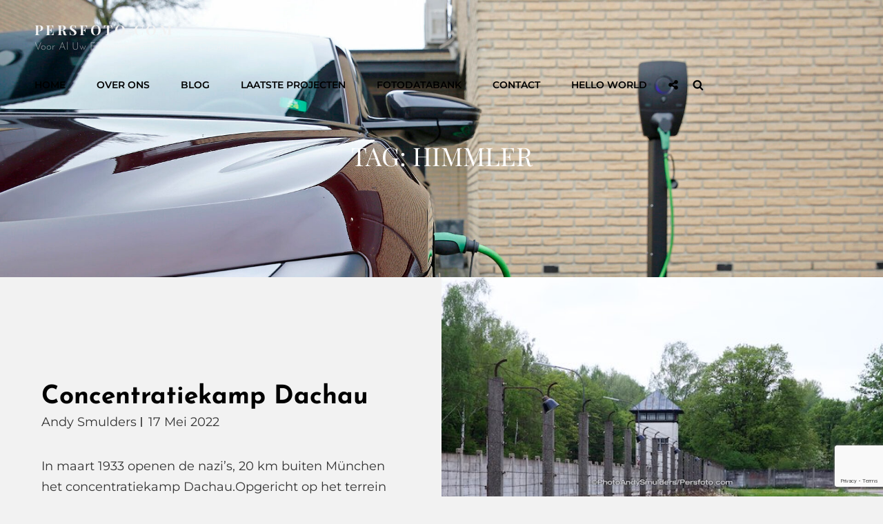

--- FILE ---
content_type: text/html; charset=utf-8
request_url: https://www.google.com/recaptcha/api2/anchor?ar=1&k=6Ld_0CEeAAAAAEWF3pjoGBGTAx6YzvzhtV8vhvW3&co=aHR0cHM6Ly9wZXJzZm90by5jb206NDQz&hl=en&v=PoyoqOPhxBO7pBk68S4YbpHZ&size=invisible&anchor-ms=20000&execute-ms=30000&cb=xcu8nf7hx9vf
body_size: 48598
content:
<!DOCTYPE HTML><html dir="ltr" lang="en"><head><meta http-equiv="Content-Type" content="text/html; charset=UTF-8">
<meta http-equiv="X-UA-Compatible" content="IE=edge">
<title>reCAPTCHA</title>
<style type="text/css">
/* cyrillic-ext */
@font-face {
  font-family: 'Roboto';
  font-style: normal;
  font-weight: 400;
  font-stretch: 100%;
  src: url(//fonts.gstatic.com/s/roboto/v48/KFO7CnqEu92Fr1ME7kSn66aGLdTylUAMa3GUBHMdazTgWw.woff2) format('woff2');
  unicode-range: U+0460-052F, U+1C80-1C8A, U+20B4, U+2DE0-2DFF, U+A640-A69F, U+FE2E-FE2F;
}
/* cyrillic */
@font-face {
  font-family: 'Roboto';
  font-style: normal;
  font-weight: 400;
  font-stretch: 100%;
  src: url(//fonts.gstatic.com/s/roboto/v48/KFO7CnqEu92Fr1ME7kSn66aGLdTylUAMa3iUBHMdazTgWw.woff2) format('woff2');
  unicode-range: U+0301, U+0400-045F, U+0490-0491, U+04B0-04B1, U+2116;
}
/* greek-ext */
@font-face {
  font-family: 'Roboto';
  font-style: normal;
  font-weight: 400;
  font-stretch: 100%;
  src: url(//fonts.gstatic.com/s/roboto/v48/KFO7CnqEu92Fr1ME7kSn66aGLdTylUAMa3CUBHMdazTgWw.woff2) format('woff2');
  unicode-range: U+1F00-1FFF;
}
/* greek */
@font-face {
  font-family: 'Roboto';
  font-style: normal;
  font-weight: 400;
  font-stretch: 100%;
  src: url(//fonts.gstatic.com/s/roboto/v48/KFO7CnqEu92Fr1ME7kSn66aGLdTylUAMa3-UBHMdazTgWw.woff2) format('woff2');
  unicode-range: U+0370-0377, U+037A-037F, U+0384-038A, U+038C, U+038E-03A1, U+03A3-03FF;
}
/* math */
@font-face {
  font-family: 'Roboto';
  font-style: normal;
  font-weight: 400;
  font-stretch: 100%;
  src: url(//fonts.gstatic.com/s/roboto/v48/KFO7CnqEu92Fr1ME7kSn66aGLdTylUAMawCUBHMdazTgWw.woff2) format('woff2');
  unicode-range: U+0302-0303, U+0305, U+0307-0308, U+0310, U+0312, U+0315, U+031A, U+0326-0327, U+032C, U+032F-0330, U+0332-0333, U+0338, U+033A, U+0346, U+034D, U+0391-03A1, U+03A3-03A9, U+03B1-03C9, U+03D1, U+03D5-03D6, U+03F0-03F1, U+03F4-03F5, U+2016-2017, U+2034-2038, U+203C, U+2040, U+2043, U+2047, U+2050, U+2057, U+205F, U+2070-2071, U+2074-208E, U+2090-209C, U+20D0-20DC, U+20E1, U+20E5-20EF, U+2100-2112, U+2114-2115, U+2117-2121, U+2123-214F, U+2190, U+2192, U+2194-21AE, U+21B0-21E5, U+21F1-21F2, U+21F4-2211, U+2213-2214, U+2216-22FF, U+2308-230B, U+2310, U+2319, U+231C-2321, U+2336-237A, U+237C, U+2395, U+239B-23B7, U+23D0, U+23DC-23E1, U+2474-2475, U+25AF, U+25B3, U+25B7, U+25BD, U+25C1, U+25CA, U+25CC, U+25FB, U+266D-266F, U+27C0-27FF, U+2900-2AFF, U+2B0E-2B11, U+2B30-2B4C, U+2BFE, U+3030, U+FF5B, U+FF5D, U+1D400-1D7FF, U+1EE00-1EEFF;
}
/* symbols */
@font-face {
  font-family: 'Roboto';
  font-style: normal;
  font-weight: 400;
  font-stretch: 100%;
  src: url(//fonts.gstatic.com/s/roboto/v48/KFO7CnqEu92Fr1ME7kSn66aGLdTylUAMaxKUBHMdazTgWw.woff2) format('woff2');
  unicode-range: U+0001-000C, U+000E-001F, U+007F-009F, U+20DD-20E0, U+20E2-20E4, U+2150-218F, U+2190, U+2192, U+2194-2199, U+21AF, U+21E6-21F0, U+21F3, U+2218-2219, U+2299, U+22C4-22C6, U+2300-243F, U+2440-244A, U+2460-24FF, U+25A0-27BF, U+2800-28FF, U+2921-2922, U+2981, U+29BF, U+29EB, U+2B00-2BFF, U+4DC0-4DFF, U+FFF9-FFFB, U+10140-1018E, U+10190-1019C, U+101A0, U+101D0-101FD, U+102E0-102FB, U+10E60-10E7E, U+1D2C0-1D2D3, U+1D2E0-1D37F, U+1F000-1F0FF, U+1F100-1F1AD, U+1F1E6-1F1FF, U+1F30D-1F30F, U+1F315, U+1F31C, U+1F31E, U+1F320-1F32C, U+1F336, U+1F378, U+1F37D, U+1F382, U+1F393-1F39F, U+1F3A7-1F3A8, U+1F3AC-1F3AF, U+1F3C2, U+1F3C4-1F3C6, U+1F3CA-1F3CE, U+1F3D4-1F3E0, U+1F3ED, U+1F3F1-1F3F3, U+1F3F5-1F3F7, U+1F408, U+1F415, U+1F41F, U+1F426, U+1F43F, U+1F441-1F442, U+1F444, U+1F446-1F449, U+1F44C-1F44E, U+1F453, U+1F46A, U+1F47D, U+1F4A3, U+1F4B0, U+1F4B3, U+1F4B9, U+1F4BB, U+1F4BF, U+1F4C8-1F4CB, U+1F4D6, U+1F4DA, U+1F4DF, U+1F4E3-1F4E6, U+1F4EA-1F4ED, U+1F4F7, U+1F4F9-1F4FB, U+1F4FD-1F4FE, U+1F503, U+1F507-1F50B, U+1F50D, U+1F512-1F513, U+1F53E-1F54A, U+1F54F-1F5FA, U+1F610, U+1F650-1F67F, U+1F687, U+1F68D, U+1F691, U+1F694, U+1F698, U+1F6AD, U+1F6B2, U+1F6B9-1F6BA, U+1F6BC, U+1F6C6-1F6CF, U+1F6D3-1F6D7, U+1F6E0-1F6EA, U+1F6F0-1F6F3, U+1F6F7-1F6FC, U+1F700-1F7FF, U+1F800-1F80B, U+1F810-1F847, U+1F850-1F859, U+1F860-1F887, U+1F890-1F8AD, U+1F8B0-1F8BB, U+1F8C0-1F8C1, U+1F900-1F90B, U+1F93B, U+1F946, U+1F984, U+1F996, U+1F9E9, U+1FA00-1FA6F, U+1FA70-1FA7C, U+1FA80-1FA89, U+1FA8F-1FAC6, U+1FACE-1FADC, U+1FADF-1FAE9, U+1FAF0-1FAF8, U+1FB00-1FBFF;
}
/* vietnamese */
@font-face {
  font-family: 'Roboto';
  font-style: normal;
  font-weight: 400;
  font-stretch: 100%;
  src: url(//fonts.gstatic.com/s/roboto/v48/KFO7CnqEu92Fr1ME7kSn66aGLdTylUAMa3OUBHMdazTgWw.woff2) format('woff2');
  unicode-range: U+0102-0103, U+0110-0111, U+0128-0129, U+0168-0169, U+01A0-01A1, U+01AF-01B0, U+0300-0301, U+0303-0304, U+0308-0309, U+0323, U+0329, U+1EA0-1EF9, U+20AB;
}
/* latin-ext */
@font-face {
  font-family: 'Roboto';
  font-style: normal;
  font-weight: 400;
  font-stretch: 100%;
  src: url(//fonts.gstatic.com/s/roboto/v48/KFO7CnqEu92Fr1ME7kSn66aGLdTylUAMa3KUBHMdazTgWw.woff2) format('woff2');
  unicode-range: U+0100-02BA, U+02BD-02C5, U+02C7-02CC, U+02CE-02D7, U+02DD-02FF, U+0304, U+0308, U+0329, U+1D00-1DBF, U+1E00-1E9F, U+1EF2-1EFF, U+2020, U+20A0-20AB, U+20AD-20C0, U+2113, U+2C60-2C7F, U+A720-A7FF;
}
/* latin */
@font-face {
  font-family: 'Roboto';
  font-style: normal;
  font-weight: 400;
  font-stretch: 100%;
  src: url(//fonts.gstatic.com/s/roboto/v48/KFO7CnqEu92Fr1ME7kSn66aGLdTylUAMa3yUBHMdazQ.woff2) format('woff2');
  unicode-range: U+0000-00FF, U+0131, U+0152-0153, U+02BB-02BC, U+02C6, U+02DA, U+02DC, U+0304, U+0308, U+0329, U+2000-206F, U+20AC, U+2122, U+2191, U+2193, U+2212, U+2215, U+FEFF, U+FFFD;
}
/* cyrillic-ext */
@font-face {
  font-family: 'Roboto';
  font-style: normal;
  font-weight: 500;
  font-stretch: 100%;
  src: url(//fonts.gstatic.com/s/roboto/v48/KFO7CnqEu92Fr1ME7kSn66aGLdTylUAMa3GUBHMdazTgWw.woff2) format('woff2');
  unicode-range: U+0460-052F, U+1C80-1C8A, U+20B4, U+2DE0-2DFF, U+A640-A69F, U+FE2E-FE2F;
}
/* cyrillic */
@font-face {
  font-family: 'Roboto';
  font-style: normal;
  font-weight: 500;
  font-stretch: 100%;
  src: url(//fonts.gstatic.com/s/roboto/v48/KFO7CnqEu92Fr1ME7kSn66aGLdTylUAMa3iUBHMdazTgWw.woff2) format('woff2');
  unicode-range: U+0301, U+0400-045F, U+0490-0491, U+04B0-04B1, U+2116;
}
/* greek-ext */
@font-face {
  font-family: 'Roboto';
  font-style: normal;
  font-weight: 500;
  font-stretch: 100%;
  src: url(//fonts.gstatic.com/s/roboto/v48/KFO7CnqEu92Fr1ME7kSn66aGLdTylUAMa3CUBHMdazTgWw.woff2) format('woff2');
  unicode-range: U+1F00-1FFF;
}
/* greek */
@font-face {
  font-family: 'Roboto';
  font-style: normal;
  font-weight: 500;
  font-stretch: 100%;
  src: url(//fonts.gstatic.com/s/roboto/v48/KFO7CnqEu92Fr1ME7kSn66aGLdTylUAMa3-UBHMdazTgWw.woff2) format('woff2');
  unicode-range: U+0370-0377, U+037A-037F, U+0384-038A, U+038C, U+038E-03A1, U+03A3-03FF;
}
/* math */
@font-face {
  font-family: 'Roboto';
  font-style: normal;
  font-weight: 500;
  font-stretch: 100%;
  src: url(//fonts.gstatic.com/s/roboto/v48/KFO7CnqEu92Fr1ME7kSn66aGLdTylUAMawCUBHMdazTgWw.woff2) format('woff2');
  unicode-range: U+0302-0303, U+0305, U+0307-0308, U+0310, U+0312, U+0315, U+031A, U+0326-0327, U+032C, U+032F-0330, U+0332-0333, U+0338, U+033A, U+0346, U+034D, U+0391-03A1, U+03A3-03A9, U+03B1-03C9, U+03D1, U+03D5-03D6, U+03F0-03F1, U+03F4-03F5, U+2016-2017, U+2034-2038, U+203C, U+2040, U+2043, U+2047, U+2050, U+2057, U+205F, U+2070-2071, U+2074-208E, U+2090-209C, U+20D0-20DC, U+20E1, U+20E5-20EF, U+2100-2112, U+2114-2115, U+2117-2121, U+2123-214F, U+2190, U+2192, U+2194-21AE, U+21B0-21E5, U+21F1-21F2, U+21F4-2211, U+2213-2214, U+2216-22FF, U+2308-230B, U+2310, U+2319, U+231C-2321, U+2336-237A, U+237C, U+2395, U+239B-23B7, U+23D0, U+23DC-23E1, U+2474-2475, U+25AF, U+25B3, U+25B7, U+25BD, U+25C1, U+25CA, U+25CC, U+25FB, U+266D-266F, U+27C0-27FF, U+2900-2AFF, U+2B0E-2B11, U+2B30-2B4C, U+2BFE, U+3030, U+FF5B, U+FF5D, U+1D400-1D7FF, U+1EE00-1EEFF;
}
/* symbols */
@font-face {
  font-family: 'Roboto';
  font-style: normal;
  font-weight: 500;
  font-stretch: 100%;
  src: url(//fonts.gstatic.com/s/roboto/v48/KFO7CnqEu92Fr1ME7kSn66aGLdTylUAMaxKUBHMdazTgWw.woff2) format('woff2');
  unicode-range: U+0001-000C, U+000E-001F, U+007F-009F, U+20DD-20E0, U+20E2-20E4, U+2150-218F, U+2190, U+2192, U+2194-2199, U+21AF, U+21E6-21F0, U+21F3, U+2218-2219, U+2299, U+22C4-22C6, U+2300-243F, U+2440-244A, U+2460-24FF, U+25A0-27BF, U+2800-28FF, U+2921-2922, U+2981, U+29BF, U+29EB, U+2B00-2BFF, U+4DC0-4DFF, U+FFF9-FFFB, U+10140-1018E, U+10190-1019C, U+101A0, U+101D0-101FD, U+102E0-102FB, U+10E60-10E7E, U+1D2C0-1D2D3, U+1D2E0-1D37F, U+1F000-1F0FF, U+1F100-1F1AD, U+1F1E6-1F1FF, U+1F30D-1F30F, U+1F315, U+1F31C, U+1F31E, U+1F320-1F32C, U+1F336, U+1F378, U+1F37D, U+1F382, U+1F393-1F39F, U+1F3A7-1F3A8, U+1F3AC-1F3AF, U+1F3C2, U+1F3C4-1F3C6, U+1F3CA-1F3CE, U+1F3D4-1F3E0, U+1F3ED, U+1F3F1-1F3F3, U+1F3F5-1F3F7, U+1F408, U+1F415, U+1F41F, U+1F426, U+1F43F, U+1F441-1F442, U+1F444, U+1F446-1F449, U+1F44C-1F44E, U+1F453, U+1F46A, U+1F47D, U+1F4A3, U+1F4B0, U+1F4B3, U+1F4B9, U+1F4BB, U+1F4BF, U+1F4C8-1F4CB, U+1F4D6, U+1F4DA, U+1F4DF, U+1F4E3-1F4E6, U+1F4EA-1F4ED, U+1F4F7, U+1F4F9-1F4FB, U+1F4FD-1F4FE, U+1F503, U+1F507-1F50B, U+1F50D, U+1F512-1F513, U+1F53E-1F54A, U+1F54F-1F5FA, U+1F610, U+1F650-1F67F, U+1F687, U+1F68D, U+1F691, U+1F694, U+1F698, U+1F6AD, U+1F6B2, U+1F6B9-1F6BA, U+1F6BC, U+1F6C6-1F6CF, U+1F6D3-1F6D7, U+1F6E0-1F6EA, U+1F6F0-1F6F3, U+1F6F7-1F6FC, U+1F700-1F7FF, U+1F800-1F80B, U+1F810-1F847, U+1F850-1F859, U+1F860-1F887, U+1F890-1F8AD, U+1F8B0-1F8BB, U+1F8C0-1F8C1, U+1F900-1F90B, U+1F93B, U+1F946, U+1F984, U+1F996, U+1F9E9, U+1FA00-1FA6F, U+1FA70-1FA7C, U+1FA80-1FA89, U+1FA8F-1FAC6, U+1FACE-1FADC, U+1FADF-1FAE9, U+1FAF0-1FAF8, U+1FB00-1FBFF;
}
/* vietnamese */
@font-face {
  font-family: 'Roboto';
  font-style: normal;
  font-weight: 500;
  font-stretch: 100%;
  src: url(//fonts.gstatic.com/s/roboto/v48/KFO7CnqEu92Fr1ME7kSn66aGLdTylUAMa3OUBHMdazTgWw.woff2) format('woff2');
  unicode-range: U+0102-0103, U+0110-0111, U+0128-0129, U+0168-0169, U+01A0-01A1, U+01AF-01B0, U+0300-0301, U+0303-0304, U+0308-0309, U+0323, U+0329, U+1EA0-1EF9, U+20AB;
}
/* latin-ext */
@font-face {
  font-family: 'Roboto';
  font-style: normal;
  font-weight: 500;
  font-stretch: 100%;
  src: url(//fonts.gstatic.com/s/roboto/v48/KFO7CnqEu92Fr1ME7kSn66aGLdTylUAMa3KUBHMdazTgWw.woff2) format('woff2');
  unicode-range: U+0100-02BA, U+02BD-02C5, U+02C7-02CC, U+02CE-02D7, U+02DD-02FF, U+0304, U+0308, U+0329, U+1D00-1DBF, U+1E00-1E9F, U+1EF2-1EFF, U+2020, U+20A0-20AB, U+20AD-20C0, U+2113, U+2C60-2C7F, U+A720-A7FF;
}
/* latin */
@font-face {
  font-family: 'Roboto';
  font-style: normal;
  font-weight: 500;
  font-stretch: 100%;
  src: url(//fonts.gstatic.com/s/roboto/v48/KFO7CnqEu92Fr1ME7kSn66aGLdTylUAMa3yUBHMdazQ.woff2) format('woff2');
  unicode-range: U+0000-00FF, U+0131, U+0152-0153, U+02BB-02BC, U+02C6, U+02DA, U+02DC, U+0304, U+0308, U+0329, U+2000-206F, U+20AC, U+2122, U+2191, U+2193, U+2212, U+2215, U+FEFF, U+FFFD;
}
/* cyrillic-ext */
@font-face {
  font-family: 'Roboto';
  font-style: normal;
  font-weight: 900;
  font-stretch: 100%;
  src: url(//fonts.gstatic.com/s/roboto/v48/KFO7CnqEu92Fr1ME7kSn66aGLdTylUAMa3GUBHMdazTgWw.woff2) format('woff2');
  unicode-range: U+0460-052F, U+1C80-1C8A, U+20B4, U+2DE0-2DFF, U+A640-A69F, U+FE2E-FE2F;
}
/* cyrillic */
@font-face {
  font-family: 'Roboto';
  font-style: normal;
  font-weight: 900;
  font-stretch: 100%;
  src: url(//fonts.gstatic.com/s/roboto/v48/KFO7CnqEu92Fr1ME7kSn66aGLdTylUAMa3iUBHMdazTgWw.woff2) format('woff2');
  unicode-range: U+0301, U+0400-045F, U+0490-0491, U+04B0-04B1, U+2116;
}
/* greek-ext */
@font-face {
  font-family: 'Roboto';
  font-style: normal;
  font-weight: 900;
  font-stretch: 100%;
  src: url(//fonts.gstatic.com/s/roboto/v48/KFO7CnqEu92Fr1ME7kSn66aGLdTylUAMa3CUBHMdazTgWw.woff2) format('woff2');
  unicode-range: U+1F00-1FFF;
}
/* greek */
@font-face {
  font-family: 'Roboto';
  font-style: normal;
  font-weight: 900;
  font-stretch: 100%;
  src: url(//fonts.gstatic.com/s/roboto/v48/KFO7CnqEu92Fr1ME7kSn66aGLdTylUAMa3-UBHMdazTgWw.woff2) format('woff2');
  unicode-range: U+0370-0377, U+037A-037F, U+0384-038A, U+038C, U+038E-03A1, U+03A3-03FF;
}
/* math */
@font-face {
  font-family: 'Roboto';
  font-style: normal;
  font-weight: 900;
  font-stretch: 100%;
  src: url(//fonts.gstatic.com/s/roboto/v48/KFO7CnqEu92Fr1ME7kSn66aGLdTylUAMawCUBHMdazTgWw.woff2) format('woff2');
  unicode-range: U+0302-0303, U+0305, U+0307-0308, U+0310, U+0312, U+0315, U+031A, U+0326-0327, U+032C, U+032F-0330, U+0332-0333, U+0338, U+033A, U+0346, U+034D, U+0391-03A1, U+03A3-03A9, U+03B1-03C9, U+03D1, U+03D5-03D6, U+03F0-03F1, U+03F4-03F5, U+2016-2017, U+2034-2038, U+203C, U+2040, U+2043, U+2047, U+2050, U+2057, U+205F, U+2070-2071, U+2074-208E, U+2090-209C, U+20D0-20DC, U+20E1, U+20E5-20EF, U+2100-2112, U+2114-2115, U+2117-2121, U+2123-214F, U+2190, U+2192, U+2194-21AE, U+21B0-21E5, U+21F1-21F2, U+21F4-2211, U+2213-2214, U+2216-22FF, U+2308-230B, U+2310, U+2319, U+231C-2321, U+2336-237A, U+237C, U+2395, U+239B-23B7, U+23D0, U+23DC-23E1, U+2474-2475, U+25AF, U+25B3, U+25B7, U+25BD, U+25C1, U+25CA, U+25CC, U+25FB, U+266D-266F, U+27C0-27FF, U+2900-2AFF, U+2B0E-2B11, U+2B30-2B4C, U+2BFE, U+3030, U+FF5B, U+FF5D, U+1D400-1D7FF, U+1EE00-1EEFF;
}
/* symbols */
@font-face {
  font-family: 'Roboto';
  font-style: normal;
  font-weight: 900;
  font-stretch: 100%;
  src: url(//fonts.gstatic.com/s/roboto/v48/KFO7CnqEu92Fr1ME7kSn66aGLdTylUAMaxKUBHMdazTgWw.woff2) format('woff2');
  unicode-range: U+0001-000C, U+000E-001F, U+007F-009F, U+20DD-20E0, U+20E2-20E4, U+2150-218F, U+2190, U+2192, U+2194-2199, U+21AF, U+21E6-21F0, U+21F3, U+2218-2219, U+2299, U+22C4-22C6, U+2300-243F, U+2440-244A, U+2460-24FF, U+25A0-27BF, U+2800-28FF, U+2921-2922, U+2981, U+29BF, U+29EB, U+2B00-2BFF, U+4DC0-4DFF, U+FFF9-FFFB, U+10140-1018E, U+10190-1019C, U+101A0, U+101D0-101FD, U+102E0-102FB, U+10E60-10E7E, U+1D2C0-1D2D3, U+1D2E0-1D37F, U+1F000-1F0FF, U+1F100-1F1AD, U+1F1E6-1F1FF, U+1F30D-1F30F, U+1F315, U+1F31C, U+1F31E, U+1F320-1F32C, U+1F336, U+1F378, U+1F37D, U+1F382, U+1F393-1F39F, U+1F3A7-1F3A8, U+1F3AC-1F3AF, U+1F3C2, U+1F3C4-1F3C6, U+1F3CA-1F3CE, U+1F3D4-1F3E0, U+1F3ED, U+1F3F1-1F3F3, U+1F3F5-1F3F7, U+1F408, U+1F415, U+1F41F, U+1F426, U+1F43F, U+1F441-1F442, U+1F444, U+1F446-1F449, U+1F44C-1F44E, U+1F453, U+1F46A, U+1F47D, U+1F4A3, U+1F4B0, U+1F4B3, U+1F4B9, U+1F4BB, U+1F4BF, U+1F4C8-1F4CB, U+1F4D6, U+1F4DA, U+1F4DF, U+1F4E3-1F4E6, U+1F4EA-1F4ED, U+1F4F7, U+1F4F9-1F4FB, U+1F4FD-1F4FE, U+1F503, U+1F507-1F50B, U+1F50D, U+1F512-1F513, U+1F53E-1F54A, U+1F54F-1F5FA, U+1F610, U+1F650-1F67F, U+1F687, U+1F68D, U+1F691, U+1F694, U+1F698, U+1F6AD, U+1F6B2, U+1F6B9-1F6BA, U+1F6BC, U+1F6C6-1F6CF, U+1F6D3-1F6D7, U+1F6E0-1F6EA, U+1F6F0-1F6F3, U+1F6F7-1F6FC, U+1F700-1F7FF, U+1F800-1F80B, U+1F810-1F847, U+1F850-1F859, U+1F860-1F887, U+1F890-1F8AD, U+1F8B0-1F8BB, U+1F8C0-1F8C1, U+1F900-1F90B, U+1F93B, U+1F946, U+1F984, U+1F996, U+1F9E9, U+1FA00-1FA6F, U+1FA70-1FA7C, U+1FA80-1FA89, U+1FA8F-1FAC6, U+1FACE-1FADC, U+1FADF-1FAE9, U+1FAF0-1FAF8, U+1FB00-1FBFF;
}
/* vietnamese */
@font-face {
  font-family: 'Roboto';
  font-style: normal;
  font-weight: 900;
  font-stretch: 100%;
  src: url(//fonts.gstatic.com/s/roboto/v48/KFO7CnqEu92Fr1ME7kSn66aGLdTylUAMa3OUBHMdazTgWw.woff2) format('woff2');
  unicode-range: U+0102-0103, U+0110-0111, U+0128-0129, U+0168-0169, U+01A0-01A1, U+01AF-01B0, U+0300-0301, U+0303-0304, U+0308-0309, U+0323, U+0329, U+1EA0-1EF9, U+20AB;
}
/* latin-ext */
@font-face {
  font-family: 'Roboto';
  font-style: normal;
  font-weight: 900;
  font-stretch: 100%;
  src: url(//fonts.gstatic.com/s/roboto/v48/KFO7CnqEu92Fr1ME7kSn66aGLdTylUAMa3KUBHMdazTgWw.woff2) format('woff2');
  unicode-range: U+0100-02BA, U+02BD-02C5, U+02C7-02CC, U+02CE-02D7, U+02DD-02FF, U+0304, U+0308, U+0329, U+1D00-1DBF, U+1E00-1E9F, U+1EF2-1EFF, U+2020, U+20A0-20AB, U+20AD-20C0, U+2113, U+2C60-2C7F, U+A720-A7FF;
}
/* latin */
@font-face {
  font-family: 'Roboto';
  font-style: normal;
  font-weight: 900;
  font-stretch: 100%;
  src: url(//fonts.gstatic.com/s/roboto/v48/KFO7CnqEu92Fr1ME7kSn66aGLdTylUAMa3yUBHMdazQ.woff2) format('woff2');
  unicode-range: U+0000-00FF, U+0131, U+0152-0153, U+02BB-02BC, U+02C6, U+02DA, U+02DC, U+0304, U+0308, U+0329, U+2000-206F, U+20AC, U+2122, U+2191, U+2193, U+2212, U+2215, U+FEFF, U+FFFD;
}

</style>
<link rel="stylesheet" type="text/css" href="https://www.gstatic.com/recaptcha/releases/PoyoqOPhxBO7pBk68S4YbpHZ/styles__ltr.css">
<script nonce="kZIwBo7ksVtzrhjOO3kuMg" type="text/javascript">window['__recaptcha_api'] = 'https://www.google.com/recaptcha/api2/';</script>
<script type="text/javascript" src="https://www.gstatic.com/recaptcha/releases/PoyoqOPhxBO7pBk68S4YbpHZ/recaptcha__en.js" nonce="kZIwBo7ksVtzrhjOO3kuMg">
      
    </script></head>
<body><div id="rc-anchor-alert" class="rc-anchor-alert"></div>
<input type="hidden" id="recaptcha-token" value="[base64]">
<script type="text/javascript" nonce="kZIwBo7ksVtzrhjOO3kuMg">
      recaptcha.anchor.Main.init("[\x22ainput\x22,[\x22bgdata\x22,\x22\x22,\[base64]/[base64]/[base64]/[base64]/[base64]/[base64]/KGcoTywyNTMsTy5PKSxVRyhPLEMpKTpnKE8sMjUzLEMpLE8pKSxsKSksTykpfSxieT1mdW5jdGlvbihDLE8sdSxsKXtmb3IobD0odT1SKEMpLDApO08+MDtPLS0pbD1sPDw4fFooQyk7ZyhDLHUsbCl9LFVHPWZ1bmN0aW9uKEMsTyl7Qy5pLmxlbmd0aD4xMDQ/[base64]/[base64]/[base64]/[base64]/[base64]/[base64]/[base64]\\u003d\x22,\[base64]\x22,\x22bFdqTV7ChlDCjhrCl8KfwoLDlcOBO8OrTcOXwokHOsK/wpBLw7h7woBOwpxkO8Ozw4zCnCHClMKib3cXL8KbwpbDtA5DwoNgRMKNAsOnWQjCgXRwLlPCug5xw5YUdsKKE8KDw5/DjW3ClTfDkMK7ecOTwr7CpW/Ck0LCsEPChx5aKsKswqHCnCUjwpVfw6zCuXNADXoeBA0+wrjDozbDuMOJSh7Ch8O6WBdCwrw9wqNPwoFgwr3DlXgJw7LDozXCn8OvBH/CsC4swpzClDgFKUTCrB4+cMOEZXLCgHEVw4TDqsKkwqMndVbCql0LM8KeBcOvwoTDojDCuFDDssOMRMKcw7LCm8O7w7VGIR/[base64]/Xi5icMKkwp/CoBfDmlpfw5pRI8K4w73Dn8OSw5FDWMOnw63CqULCnnouQ2Qkw6FnAlzCvsK9w7F3MihIT3EdwptFw7YAAcKODC9Vwo0Cw7tiYTrDvMOxwpdVw4TDjkpkXsOrR0d/SsOrw7/DvsOuH8KNGcOzY8KKw60bGWZOwoJEC3HCnSXCvcKhw64Cwo0qwqsfIU7CpsKcXRYzwrTDisKCwokbwofDjsOHw6Z9bQ4Dw4gCw5LCosKXasOBwopLccK8w4JbOcOIw6NKLj3Cvm/Cuy7CpMK4S8O5w7bDuyx2w689w40+wrV4w61Mw6l2wqUHwoHCuwDCgh/CigDCjn9ywotxS8KKwoJkDChdERQCw5NtwqIlwrHCn0JQcsK0TMKOQ8OXw4bDoWRPMsOYwrvCtsKBw7DCi8K9w7DDuWFQwq4FDgbCqcK/w7JJKMKaQWVTwqg5ZcODwpHClmsvwp/[base64]/CtcKUREjCpT8vwqTDnAXCuV/CuMKiCcOzw6RuLsKbw6VrfsOMw6BtclsLwo9iwoXCtMKPw5TDncOaRjgBesK2wonClV/Cv8KDbMKowrbDgMOXw5HCjRrDkMOawpp/M8OZPlYmPsOkNEvDn34keMOVGcKIwpxHYsOfwqnChCUfFkNaw5gOwq/Dv8O8wr3CiMKIbS1GcMK+w7x0wqPDlnJrUMKowrbCkMKkPB9UMsOSwplmwr/Cu8K7FGrCiW/Cu8K4w4paw5HDmsK/[base64]/Cg8OnwqzCtAFiYsKxwpbCpR/[base64]/woNDLHUaRnkkwqM4wrHCqjJyPcOkw40+QsOhw5zClMOuw6fDtQpxw710w4wOw6xqbzrDhiMDIsKiwpnDvwzDlUc5D03DvMOcFcObw47DtXfCs25tw4IUwqfCsRbDqw/Cv8OFE8Oywr4yP3zCv8OHO8KhRMKiccOSdsO0OcKAw4/CgHFNw6dSVlojwqNxwpIwJXMcKMK1K8OQw6rDksKaPHTCmRJxUhXDpDTCnHbCjsKKRsKXf3rDsStrVMKxwpTDr8Kew7obdFVPwoQ0QQjCv3lBwp9Rw5tuwobCmV/DvsO9wqjDuX/DnVlqwobDrMK6U8OTOk3Dk8K+w4s/wpzCjGgic8KAM8Kiwrkkw5wewpsKB8KQajc9wrLDi8KCw4bCqF/DvMOpwrAMw4YcWEc8wow+BkteUMKxwpHDvirCksOLLsOcwqpCwoLDhDJKwpHDiMKmwqFqAsO+eMKHwppHw5/DicKBJ8KsABkow7YFwq3DiMOTb8OSwrHCl8KAwqDCoTAqE8K0w6U4QApnwoXCszvDhRDChMKRbWvCiw/CqMKnJxdeUw8pRsKsw5Q7wqVwCiXDr0hEw6/CsAhlwoLCm2rDjMOjdyZBwqwpXl0Qw7lEXMKgYcKfw4xIAsOmCwzCiXxoBAHDucOCJ8Kicn81dirDmsO9FWrCn1LCjmXDtkg/wprDksOpdsOUw7TDhcOiw6XDuxcow4HCk3XDuCbCrV5Owp4Twq/CvsO/wp3CqMOgasKqwqfDv8O3wr/DiWRUUBbCjcK5QsOowqtceiVXw51zVFPDrMOwwqvDgcOeAQfCh3zDjDPCqMOMwoNbRRXDrMKWw7RRw7rCkGIcHcO+w7YqfkDDiXB2w6nCtcOoNsKXVcK3w60zbcK3w5PDh8O0w4RoRMKMw5bDui5ebsK/[base64]/aF7CmMKvEMKDw48Vw64uw7fCksOTIGIWUFR0NsOVa8OAHMK1UMOwUm5SVwY3w5snE8OZRsKrbsKjwo3DkcOqwqIPw6HCuUslw4oAwobDjsKmWMOUGntkw5vCsyBaJhJaYlE2w4FzN8K1w6nDhGTDqU/[base64]/wolkHiHCsxfCpSx2w43DkljDtsOFwq0SGjt/XxlFKBxSaMOqw44FRmjDjsKVw7DDiMOUw5zDoFvDoMKdw4XDosOHw4sgS1vDkjAOw6vDq8O2AcK/w6HCqGLDm0UTw7dSwoBmU8K+wpDCgcOYcHFBOT/DpRhIwqjDoMKIw7J0dVvDtkwEw75PRsOHwrjCkXYmw4lbd8Ovw48lwrQoZyN0wq4xHgMNIwvCj8O3w7Aqw5LCjHQ/HMOgRcKGwr5tJj/CjR4gw4wuB8OHwrtRBm/[base64]/[base64]/CrEUbw6Qow5PDpMKrdU0jH8OkDsKhc8OTwrNdw7M1OR/[base64]/[base64]/DsKPw4XDv0rDkSNew4fDtnTCumjDucOZw6jCsxwoUUvDqcODwoV2wrh8LMK4bFLCoMKTw7fDpjMoXVXChMO9wq1qNG3Ch8Ocwotlw6fDusOod1BBZcKcw4Iuwo/DjcO/LsKBw4TCu8K/w6JtcFNqwpTCsTjCpMKZw7HCqsKDAMKNwqPCrBYpw7zDsiVDwp/CtShywrcLwqfChXcyw6Fjwp7CncOvf3vDh1jCmWvCijIZw5vDnHPCvSrDiRfCkcKLw6fCm2IUd8O/[base64]/DlkrDhsOYccOXw7gIwoQSFwoMw6F7wrN3FcOwYsOOdG9iwozDlsOSwoDCiMOrEMO4wr/DvsOeQsOzIGDDuG3DlhTCoHbDnsOQwqPDlMO7w6bCj2ZiOConXMOiw7PCpilrwpdCRyLDuzfDm8O3wq7Ckj7CjF7Cu8Kiw6bDksKNw7/DozkCf8OfUMKqM2fDjRnDjD7DkMKCZCrCs0VvwplPw4LCjMKaD198w74/w6fCulrDil/DshfCu8OuBljDtzIdOkAJw61ew57CpcOLXgx+w645a3EoZw40BxvCvcK9wr3Dtg3Dr2VCIwlmwqrDqTXDiALCmMKJIn/DvMKlQRHCpMKWFBseSxRmGXhMA0bDmREHwqhNwoVaEsOEccK7wpHDvThQMcKeYkPCrMOgwq/ClcOtw53Dj8Kowo7DlyrDvMO6E8KRwqUXw7XDnkPCjAPCv1EdwodYTsOnGmvDjMK1w4YVXMKgE3PCsBUDw7bDqMOBRsKCwoNsJsO7wrRGdsOHw68gKcKiPMO+QnxswojDgD/Dr8OMJsK2wrTCvsOxwo1ow43ChnfCgcOyw4HCtVnDv8O1w7dow4PClk1yw4pFK0LDk8KYwpPCoQ42RcK1HcKvc0MnOBnDg8Krw77Co8KEwq5Jwq3CgMOPHnwSw7/[base64]/CoHcew7pmIBwQeyDDpC1vOUZXw6dlw65Vw5XCiMO/w6vDmjfDgytXwrfCsjVYeUHDhMOKK0UAw7N8HxfCsMOjwpjDqVjDssKCwopewqLDr8OBPMK3wrp3w4nDhMKXZ8KtVMOcw5zDtxfDlsOqI8Kow5dYw4sdesKXw6sDwr8iw7PDngrDrX/[base64]/DrmJow5EkSxNOdztMw7p1fFtYw6nDhQN+FMO0ZsK/Ly9QFhzDh8K4woxUwoPDtTsFw7zCsQZRS8KeE8KbN3XCqkvCosKSRMOdwp/[base64]/bRZjw7IGw7jDtMKuwpBIH2fDq8KyA8OjT8K/w7zCrMOvBwHDhSYlNsK1Y8OAwqDCiXcoHB8bG8Ojd8KyBcOCwqtnwrDCjsKjBA7CuMKxwqFhwpMXw7TCpQQ0w5MeIScqw5nCgGEaJX0Vw5HCgE05IWvDt8OCS0XDpsO0woJLw55TQcOTRBF/PMOwJVFRw4VYwpxxw4LDk8OSw4E2O2EFwqk6H8OWw4HCuWN4UkNlw4IuInPCmMKawrlEwoJFwqHDl8K0w4Edwr9vwrzDosKkw5HCtWfDvcKIMg1PABlBwqlQwqZCQcOWw6jDrgodHjjDm8KFwoBvwpkCQsKww61HbVDCvl4Kwq0ww43DgA3DtngHw7nDpV/CpRPCn8KBw5IYPyM4w5N8asK4JMObwrfCr3nCvRHCoAjDkMOww5HDvsKVesKzGMOww6R2wpgZFiVsZcOATsOowpUMSVtjMHM+ZcKlF2h0VVHDuMKDwpsCw44KEA/Dn8OEZsORCcKpw7jCtcKbOQJTw4fCriN9wpVnLcKIQ8KgwpvClSPCv8O0f8K/wq9efTfDvcOCwrldw6Qyw5vCt8OLY8K2Nyt/BsKNwrfCosOhwooZdMOxw4fCsMKrSHBsasKWw4cmwqFnR8O7w4gkw60KXcOsw6EAwpUlI8KZwroJw7HDmQLDkmjCsMKOw7w5w6LCjC3DslUoasK7w7FtwpjCpcKKw5rCn0HDi8KTwrEkaUrCrsODw5/DnGDDtcO6w7DCmBPCpsOqSsOCSjEwJ0bCjAHCucKjKMOcOsK7cW10Tjt7wp4kw7XDu8KGF8KzUMKTw6ZgABN0wpdUdhTDoCxyNnTCqwvCisKAwr3DhcO2w5x1BFDDkMKow4XDsWIvwokBFsOEw5/DqhzChAN0PsKYw5oDOFYAA8Ora8K5Ci/DhC/CuQF+w7jDnnp0w6nDkV0tw5/CmkkUDiNqKVrDksOHKRFKLcKCehtbw5d+BAQcaw9UOn1nw4nDm8KkwoXDpXrDiQVtwqAww5jCo0fDocOLw7koGS0SPsO+w4XDgghKw5zCu8KlFlHDgsObAMKJwqsrwoDDon0LbAsqOWXCq0A+IsOzwpc7w4Jowpp0wojCr8OYwoJcVFcYNcO/w4xTX8Ode8OnKDbDpFsqw7jCt3jDgsK9elXDn8OWwp7Dtns+wojCn8KsUsO8wqXDlWoHJiXClsKJw7jCl8KpJHhXeUksYcOtwqXDsMKkw5fCtW/DkR3Dr8Kxw57Ds3ZsQsKyYcKkV1FQXcOkwpklw40dfSrDtMOqW2EJAMKgw6PDgjZqwqptMExgTWjCsD/ChsOhw6jCtMOiIFPDn8KKw4fDhcK1bwxELUHCqsOLdQfCgQQJwr9Ow6JZJ07DucOGw5tDGm1/WMKkw5B3F8KTwpluFUUmM3fDhQQhH8O2w7Z5wrbCriTClsORwro6EMKIZCVEIRR/wpbDiMOvBcKpwovDsWROYT/[base64]/Cvg5QNsKuwq7Ci8Klwp/Du8Ohwr3Dp8Kkw4/DnMK/w4xQwpVeDsODMcKNw4pXwr/CgQtqcG8YK8OiLS92e8K9ICDDtzBgWEwcwoTCkcO/[base64]/e0zDiBIPwrPDpsKiHzbCrMO9SMKwPMOJwrfDgRdiwrjCh0c7EkPDsMOLd2FIRhBdwpFUw51uVMKldMK7RggFGhPDm8KrZT8BwqQjw4hoOcOhXlMywrzDsQBqw6XDv1J+wrDCtMKhQSF/[base64]/blfDsGzDvcKdw5djEMK/MGnDjsOtw6vCkwjCr8O8w7LCtMOpfcOTCGXCiMKdw5/CrBg7Z0nCu0zDnz/DsMK0KgZ8BMKqYcOkKnB7Chcgw6obQgHCmkpBLFV4C8OWcB7CjMOgwrfDgA82JsOOZzfDvgLDhsKXfm4Aw4UyL3jCu2dtw77DkwzDr8KjeDjCjMOpw50gAsOfI8OgJk7ClDsEwr7DhkTCgcKBw5DCk8K/Jlw4wrtiw7E7MsKxA8O6wpLCh2RYw47Ctz9Qw4XDmkXCoEEgwpAYQMOgSsKwwqRkCRbCkh47N8KHIUzChcKfw65dwo9kw5ADwpjDkMK5w57ChEfDtS5AJMO8E3ZAS2fDvEZ/wqHCni/DqcOCQionw6liFllZwoLCisOOLRfCilseCsOnOsK5UcK3M8OHw4xtwpnCvXoLPmPCg3HDqlnDh2MMSMO/w7pmFsKMYmwaw4zDrMKzNAEWYsOYPsOcwrXCjjvCrgp/Dncmw4bDhlLCoETCmXhBChhow4nCvFLDs8O4w5IpwpBbZXhuwqtkTlBuMMKSw5Vmw4ZCw55lwoTCv8OIw5LDskXDjgXDvsOVc29THXrCmMOJw7rDq0HDkCxOVAnDkcKxYcOXw7B/[base64]/[base64]/[base64]/DhMKdT8OUUcKjw69nw5vChgnDsnx4QsO1WMO/LRR3Q8KaIsOgwrYFacOKZnnCkcKVw5HDlsONYFnDuBJTccKOdl/DgMOJwpQbwq1LfhYPacKSHcKZw5/CusORw4XCm8OXw5HCrV7CtsKkw7JiQx7CkhLDosKyVMOKwr/[base64]/[base64]/[base64]/[base64]/w4jCqRnDp8O/wpbDpTVTDsO4w5cwwrI8wot3wpcrw6prwq96KWVDI8OTGsK6w7cRb8O8wovCq8K/w43DosOkOMK0NUfDlMKETAFmA8OALRLDgcKvTMO/PjpvVsODBnhVwoPDpTk+U8Ktw6YJw43CnMKWw7nCiMKWw4vCrDHCvFrCm8KdeDMHaQUOwqjCp2XDu0HCoy3CjcK9w7oDwoYpw6hqXXB2SR7DpwU1w7A/w5pxwoTDgHDCjXPDu8KiVghyw6bDg8KbwrrCphTDrcKYCsOGw4Z2wosDQRVxf8K1wrDDu8OYwqzCvsKBYsOxVRXCqThYwoPCjcOmEsKKwo9rwpt+E8OKwphSS3vDusOQwpRBQcK7NyPCscO/TCYFWVM1eXzCnU1+HEbDmsOaJG91J8OnesKpwrrChkvDs8Oow4s2w53CvTjDv8K2C0LCpsOsfMKJKFXDiT/DmWUlwohJw5pHwrnDiX7DjsKEaX7DpMOXWmXDmQXDq3UcwonDijo+wqIDwrLCr2lzw4UqUMKbWcKHwq7DgWYEw63CncKYTsOaw4YuwqM0wqDDuXgnNw7CnE7Cj8OwwrrCpWDCt2xtVF8VCsKow7J0wq3DqsOqwr7DswjDuCwgwo1EYsKgwrbCnMKww4jClkY/w5hvb8OOwq7CucOjUkQkw4MnMsOjJcKzw6oEPTbDtU4Lw67CjcKtVU4iNEDCqMKWAMOxwojDksK5PsKXw6IpNsOIfTfDtkLDn8KWTcONw7zCg8KIwotFQSQUw5dvbCzDqsOew6N/ARbDii/[base64]/Dj3FMw6TDiMOvSCTDgSPCnMKzGcOdBC/CncKTT8OZXRcUwqhgG8KRdWRmwrE1dDQkwoQQwoJiFcKXQcOrwodEXHTDnHbCnyE7wpLDp8O3woNlWcKsw6TDqA7DnzPCm2R1HMKywr3CgjnCocO3CcKMEcKfw4ETwohOKWJwPnXDl8OmHh/[base64]/DpcOXw71WwoLCtcKhw5d+w7kXw4wDw5bCkgxSw6EKwr0kw5w9Y8KdWMKPTMK+w7YxM8K+wrwqDsOrwqYxwolnw4cSw5TCuMKfaMOIw5fDlDE4woApw4Q7flFhwqLDj8Orw6PDojXCkMOXMsKWw4EcGMOQwqF3cUnCpMOnwpjCjjTCm8ONMMKjw5zDg2PCnMK/wogtwp7DnR1OWRclVcOcw685wpfCs8O6VMKfwpbCrcKXw6fCq8KPCSUnesK8JsK+eV0+InnCgBVVwoM3X3vDt8KGLcO7cMK8wrgCw6/CmT9fwoDCgsK/e8O9dADDqsKvwrxWbAbCsMKDbVRVwpINaMKcw7E7w4DCoQfCjhTCvRjDgsObL8KCwr3DjhDDnsKVwoHDtFVnasKTJsKmw4/DlErDq8O6dMKbw5zCvsK0I1kDwpnCiXzDkSXDsHU/A8ODaGlRZsKvw4XCi8KMemDCgCnDlDbCjcKZw7lowrkfeMO4w47DqcKMw4IhwqY0GsO1Fht/[base64]/Dr8OwUsO2w5PCksKtwoxSwowowr41woDCj8OOwokZwo7Dv8Obw57CjzweG8OqJsOTQXbDhWoNw5HCgHUrw7XDsR9gwoYDw6nCuh/[base64]/DmDnDrTbCk2/DolfClcKawrFgw6TCuMKrEQ/DlSjCscODOCLCuRnCq8Kdw5VANMObOBIiw5nDlDrDnzzDmcO3esKlwqjDuyYuQX3DhwjDi2DCqx0qfRfDn8OMw5w0w4LDu8OodTPClWZFDnDCksONw4LDqUzDtMOmHxbDqMOfAnpsw7pCw47Dn8KRQUHDvMOxNkwzU8KsYi/CgSfCtcOIMzjDqyosDcOMwobCrMKaKcOXwp7CtFtWw7lFwp9RPx3CjMOfHcKjwp5DHnc5Ahc/f8KhBjoeYg/Du2RkRz8iwrrCs3bDkcKYwpbDmMKXw4g9Gx3CsMKww6cUbDvDnMOwXDdQw5Mfdl8YP8OJw4fCqMKRw5dOwqorBxzCsGZ+IsKFw4V6bcKDw6o+wpEsd8KcwopwGCcnwqZTbMKIwpdiwoHCosObO37CqMOTXXp/wrphw41jcRXCnsOtN2XDlw4sBhETJQQ0w5MxdzLDi07CqsKBAHVaVcKRYcKHwpFFBzjDhnrDt3otwrVyRSfCgMKIwpzDigLCjsOMdMOuw7Z/HzpTETLDlTNHw6PDpMOVNgTDsMK6bQV7PMO8w6DDqsKlwq/Cox7CsMOiOlHCh8KRw78XwrrCoxzCn8OYDsOew4k+Fk4YwpbCnQlLbzrDjQ81QjI7w4wlw4fDucOzw6UMEhcZO2x5wqDCh1PDs30ObcK5NgbDv8OxcDrDrDPDvsK4YUckJMK5woPDiX4BwqvCgMOxbMOiw4HCmcOaw6Ruw77Dp8KMaBLCsBl5wp3DpcKYw5UcZV/[base64]/[base64]/DlwVWZcO2wqDDucOMf8OhMiB6c2w1WgLCtMOrYsOZGMKpw70CTMOIJ8OvQcKoCMKJwqzClTvDmRdQWAXCp8K0ehzDocOlw7vCrMObXirDo8KzXA1ffxXDhDB0wqvCssK0N8O/VMOEw7rDhA7CnzJAw6fDpMKFfDrDvwcneQDDl24TFiBrGnXClUZ5wp82wqEgcU9wwohxLsKeUsKiCMOWwpvChcKuwoHCpEzCvBZHw7YVw5Q/MwDDgVTDvX48EMO3w4cNW33CmcOJTMKaE8KlH8KbF8O/w7/DoWDDsVnDvmNCI8KoesOlOsO4w4dWdQZ5w5oPezJgasOTQWk5AMKLUkEmwrTCoRwdfjlmMsOawrUmRlrCgsODF8O8wpTCrxMUR8Ohw5doTcOFZRNEwqwRTjTDncKLb8OswrHCkVzCvyN+w5dzJ8OqwrTChWECf8ODwr41AsOGwo0Fw6/CkMKbPx/Co8KYWGnDnCQ4w4cTdMOGE8OjBsOywq5ww53DrgN7w4Rpw6Vfw5R0wrJmWMOhZ314wolawopsESbCrMOhw5zCgS0jwrxpdcO7w43DlMKbXT1qw7TCgWzCtQ/[base64]/CisOmCzLDmT/CpUE6WcKrwoTDmMKgKEc5w60vwq7DtmodURjDrQgbwp19wrBndW8CNsOvwprCrMKXwphkw5LDgMKkEw7CnsOJwpVAwr/CsWHCgMOABxDCnsKww79Ww5UfwpTCgsKAwqozw5fCnWPDjMOowo9TFhnCkcKqfWbDuFxschzCrsKpIMKwG8K4w6ZGBMKfw6xbRGdgIwfChzsFPj5bw7t6cl8CXCYiMWQmwoVsw7EPwqcBwrTCoj0Ww6MLw5ZeY8Okw54ePMK5NMOJw55qw490ZlRtw7xvDMOVw4dkw7/Dukxgw61yWcK1fhR6wp/[base64]/[base64]/CiAbClFzCusO9w7TDjcO6H0MTR1dRG1bCtMO/w73CssKgw7rDr8OZYsKwEXNOHm84wrQfecOZBkTDo8K5wqU3w4PCvHAOwo/DrcKXwq/CknXDq8OPwrDDjcO7wpoTwoI5acOcwpjDuMKNZcOqaMO7wrbCmsOUEEzCrBTCqBrCpcOXwr8nD1dBGsOxwps1K8KFwp/DmcOfUTHDn8OIdcOlwqbCq8K+ZsK9NRAsQS7Cl8OFasKJQmJ9w73CiX4ZFMKxNFVIwonDqcORTFnCq8Otw487JcKURMORwqR1wql/ZcOKw6YNEg1WMzJxbHzCsMKvDsKhAF7DtcOxAcKBRHocwp3CqMOqesOkfTzDvsOCw5wkKsK4w751w6EtTTJrHsOINWvCny/CucOdOMORJh/[base64]/DmcOLw5LCuD7DvS7DkMOBwodJP8KQw7Npw6nCkk0Pw5gIGjbDon/DsMK3wr4NKl7Cqw/DocKBEkHDnAhDHlUdwphaE8Kzw4vCm8OHasKsHjx/QQg4wphWw6PClsOkJkNHXMK3wrgJw4R2e0YALXLDqMKzag8aehvDsMO2w4zDhgrCocOxYjwbBxfDkcOoKwDCmsOpw4/DjSbDqCA1dsKvw4duw5TDjz4+w6jDpVVua8OOw4h4wqdlwrFlMcKzUcKBDsOJS8OnwqIIwo9ww4QkfMKmOMOmC8O2w5zCv8KYwpnDojQJw77CtGUMD8OidcK+Z8KQeMOgDShZR8OWw6jDl8O4wrvCp8K1Wy5gdMKGcEdxwpvCpcKkw7bCqcO/HMKOTlwLVldxQG93f8O7Y8Kbwq/CncKOwpgow5XCi8Ojw4JjRsOQYsKXd8OTw4x7w4LCi8OiwozDvcOjwqcFKHHCp0rCucKBTEHClcKQw7nDqmnDj2TCnMK6woNXO8OTDcO/w7/Co3TDswpNw5jDncKdbcOpw5rDosOxw7l/[base64]/CrMO7AcKyKg3DmGvCscOowrHCnixmwrPCom/[base64]/Dnm/CscKYG8KeKMObOC92w4wGw7PDvV8Yw77CpG1NQMOobGbCh8OTKMOSR0NKDsOAwocRw70kw5jDuwXDky16w5QrTFnCh8OEw7jDscKrw4IbSSEcw4Vowo3DusO7wpcnwrETwq/CjFoWw5Bpw59ww7w/w6hqw6XCm8KWNlfCv2NdwqhrMyQZwoTCnsOtK8KrMUHDvsKNZMK+wrDDlMOqAcOmw5LCpMOIwpR/w7s7NcKkw4QDwpAdOmUKbzRaGcKUfmHDtMKka8OAbMKZw4krwrJqDiA3Y8ONwqrDsjoLCsKvw5fCi8OEwo/[base64]/CvhjDih4PNcKSe8Kpw7bDk2vDrcOTw57CkXLCsmrCrXvDpsOrw7RAwr86IUhMO8Kvw5HDrCPCucO2w5jCryhvQkBZVmfDgHdewoXDqCo+w4BIIQvDm8Ktw67DhMK9VH/CoFDClMOPMMKvHzo3w7nDoMOIwqbDr0I8EsKpLsOwwqLDh1zDoGPDunTDnzzClg1FDsK8Fnp7Nzgrwq9MZ8Oww5k+R8KHTQk0VmbDhRjCpsKXAz7CiiQxPMKzK0HDjcOtDXTCr8O9FcOdDCR6w7PDrMOeYTfCtsOWQlzDm2c/[base64]/[base64]/LMOkwqzDvsOkb8K5w4B7wqMCPcOowqwjScKpBG5nM0hrw5XCqMKVwonCisOhFz4AwqwDesKEdzbCp0bCl8KywrQnJXxnwpVNw5JdS8O9P8ONw4U/Xlw6WHHCpMOXXcOAVMKHOsOaw7cTwo0KwrrClMKNwrIwF23CicKrw5NKOmDDp8KdwrLCvcKuwrFHwoUQB1DDmzfCuWXCgcOyw7nCuSUhXsKrworDmlhoGzfCnHogwqN7VsOaUllXRXbDrEtyw4xHw47DiCPDs2QiwrN0P2/CrVzCjsKIwrBFN2TDgsKEwonDusO4w5EZUsO8YjfDr8ORGyNsw7MLY0dtQ8OILcKKGDrDsQc6fkfCqnNsw6lvOmnCg8OCd8O+wovDjTLDlcKww5/CvMK5JBoqwrXCmsKFwoxawpZOLsKcEMOnTMO7wpBTwqrDuT/CncOvAzLCk3PCqMKDYQTDkMOHXcOqw47CicO0wrEIwoNseXzDl8ODIARPw5bChjnCu13DjE0VOAdqwp/[base64]/CkMONw6I4FsOxK8Owwp9/w51dSXTCscK6HcKFKg16w6nDuHhow5FWcEbCujx+w5h8wpU/[base64]/DsSMQw6DCmsKWw5rCoMKEQ8O7dzHCjMKIwqTDgMOOw6Zgw6TCmj0gKG0sw6fCvsK6IiRnNMKFw7YYU0vCssKwGx/Drh95wq8ww5Rgw4wQSwIWw5fCtcKcchnCoRQ8wpDDoRVrWMONw7DCjsO3wp88woFkD8OKJCnDoCLClxJkNcKdwpBew57DiyA/w6MpdcO2w6TCoMKfVS/DunMFw4vCmkIzwrtHbATDqwDCncORw5LCszHDnSjCjy8nbcKswqfDicKVw5XChXwVw57CoMKJaTTClMO+w4rCo8OZVEkQwozCkAQdMVESwoLDgcOLwpHCn2pUMFTDswbDrcK/[base64]/[base64]/[base64]/Dh8Kzw4p9wprDlDPCqzIcwo7CusKNw53CjgwUworDhXnCl8KfGMKmw7HDiMK6wqDDiHwJwr9Ewp/CgsKjG8KiwrTCoWMBDwoubcKNwr8RHQcVw55TRMKbw7bCjsOyGBTDiMOeVsKNRcKjIFMiwqzCmcKqUlnCpcKPMWzCosOhUcOPwpR/[base64]/[base64]/[base64]/aR93TsK1NWE9w4BzZMOUwrbCjsKmPsKbw7LDhsK7wozCvCszwoFTwr9cw6XChsOSHzXCmgfDuMKZOGNPwrdLwrNUDsKSYwkAwr/CrMO/w7UwfFt+T8K5GMKmWsKKPmQ+w7Jcw5heacK3JsOeIcONd8Ogw6Row7/Cs8K9w7vCs3k9P8KPw4MPw6zDksKmwrI5wpJ6KFc4eMO/w6sXw4gKTyTCrH3DscOwCTTDlsO7w6rCviLDmAx/[base64]/Dn13Ct3IfwppwwqfDr8KbLsKrwrUvwqZocsOpwrpDwr86w6LDqUjCt8Ksw7FYMABEw4ZlPQXDknzDrGpfDz1gwqFvQmIFwq8HA8Kne8KRwqHCqXHDs8K+w5jDhsK+wpolaDXDtBtiwrU5YMOowr/Dpy1kQXzCr8KAEcOWcxQlw4jCnVHCg3kdwpFow6XDhsOfdywqPgtyMcKFeMKHK8KGw5/CgMKewpxfwqBcY2TCrMKbInMgwpTDkMKkdHATX8K2IGLCg0NVwq5fAcKEw4Yewr91Z19CDAQSw7MNMcK9w63DqAc/ZiLDmsKGFUrCpMOIw7BMEzhEMHfClE3ChsKSw43DicK1FsO9w4VVw6DCv8KzfsOgdMOKWUVXw7RLCcKZwr52w7XCj1TCusKgHMKVwrzCrnXDumPCuMK4Y2V7woc/Lj3CilTChAfCo8OmU3d1w4XCuRLCvMOXw6XChsKqLis/bsOGwo7DnxTDr8KFH1FZw7AxwojDt1vDqjx6V8OCw6vDtcOyHFbDn8KfYQ7DqMOPSy3Cp8OYGWHCnmcWA8KMQsOjwrnCrcKDw4rCqHrChMOawptTc8ODwqVMw6PCml/[base64]/CrzkwX8OVw6rCtwk8FyLDnSw8ZMK3w6jDnsKZUcOKwqRew7sjw5/[base64]/w4EGwpw6LsODwpfCq8OFw7EDEA5Lc8KMdXrCo8OmDcKvw5cgw4krw40LQFgKwqLCocKOw5XDt0wiw7RFwoBdw4kOwpPClG7CrQrCt8KqcQXDhsOgXWrCl8OsHjbDocO2cyJ/XX45wobDmU5Bw5cdw6c1w70Hw4cXdDXCkXcvLsODw7zCt8OiSsKrXjbDmFkVw58OwpfDrsOYW1oZw7DDj8K3e0LDkcKQwqzCmnTDhcKtwrFWKMKJw5dqIAfDsMKuw4TDjAHCrXHDisOMI2XDncO7XHzCv8Kuw4g5wrzCpStBwo3CpF/Dum3Ch8ORw7LDuVEjw73DrcOEwqnDgHnCs8Krw7zCnsOUdsKTYjwUFMO1e0lfEgIhw5shw7PDthrClnfDmMOQHgvDgRHCnMOuCsKnwo7CmsKzw6g0w4XDjXrCjGAcZmYvw7/DpTjDoMO5w5HDtMKqUMO+w58+EhtQwrURHEl4ICFLMcO1JjTCv8KzQDYuwrZMw63CksKba8KGTA7DlGllw7BUNzTDqiUWU8OUwqjDlljClV1LRcO7aFVIwrPDgyYkw70wQMKQwrvCh8KuCsKBw57Cv3jDumkOwrw3w4/Dr8OTw6M5BcKew5XDn8KSw4c2IsO0bcO5MH/CrT/Cs8K1wqRoTcOkKMK2w64wEsKGw5TDll8kwrzDpS3ChS0gOBkKwp56bMKQw5XDgnLCisK9wrbDpFUaIMO8UMKOM3HDvDLCjx8rDyPDtHhCHcOEJx3DosO/wrNTN1fCiHzDsCvCmsOpJ8KGIsKSw5nDjMOewoAFAl5nwp/CgcOFEMOXBTQBw4www4HDkggGw5rDncK/[base64]/w7FOOzUkVcO6w5/CkzfCs0jCpMOFNcKkwp/[base64]/DulnDjsOCQVwhwrVVwpnCiwnCtkvCiyLCt8KIwojChsKnY8Ouw5lFVMOow6olw6puRcOsTDTDkTB8wpvDqMKBwrDCrEvCoX7CqDt7YcOmfMKsKzfDr8OEwpJjw7IJBBXCnH3DoMKYwrrChcOZwqDDusKEw63Cik7DumEIBR/Dozctw7fClcKqAl1tGRBMwpnCsMOhw4NuW8OYfsK1BE4gw5LDpcOowqLCucKZbQ7Dl8KmwpN9w5XChzkWUMKCw6pvFCrCrcOrEcKgZlnCmjoISkJSQ8OzS8K+wo8VI8OBwpHCoC5gw7/[base64]/CnsKGwp8rwrA4wrHCuMKtwpnDm8Oxwp0jwoHCmgnDnGt7w43Dr8KQw7LDncORw5/Dm8K9KW7CksKqWXQILcKKAsKjHhDCp8KLw61hwo/Cu8ORwojDsRlDQ8KsOcK+wq7Cj8KGLhvCnBtFw4nDl8KKwrDDjcKuwpU7w5EgwpHDm8Oqw4TDqsKEGcKjemPDtMKzKMORDxrChcOmCXvClMOfXjDCkMK2QMOQa8OLwrILw7cWwp5WwrfDvDzCrMOLU8K5w6DDtBTDsTU+EzjCpF4IKWDDlSTCnGbDijbDgMK/[base64]/DjmjDj1lkEC0CwpBmwp/CiwfDvzXDlFRpwqnCtUzDk0puw4sQwrvCujDDisK2w4AFDG45a8KDw53CjsOQw7fDhMO+wrzCuX0LdMOqw7hQw4zDsMOwAVJkwq/Dq345Q8KUw6LCusOaCsO8wrI/DcOpDsKPSExAw4YkOsO3wp7DkyTCpcOobGARch5Bw67CkTJawqLDlzBPWcKmwod4VMOtw6rDjVXCkcOxwrDDq3RJEC7CrcKSG13Dh058Jh/DpMOawpTDp8ONwoPCqC/[base64]/[base64]/DvsKlFGV5w5fCg8KJwpBfP8OhwrbDulhKw6rDrwcuwpTDmDU8w65QE8KkwpAnw4ZrTsOqZHnCvnFCYcKrwr3Cj8OXw6/CscOlw7dmVzLCgMOyworCkyhMccOZw6hFaMOHw4EUd8OXw4DChlRiw59kwoXClyJeK8OJwrPDpcOFLMKRw4DDh8KKdMO4wrbCoTcXd3QddgrDuMO1w7VHLMO5Ezttw7bDvUrDoRDCvXkmb8K/w70bQ8K/woNvwrDDscONCT/DuMOmSj3Cs07Cn8ObKsOKw6fCo2E6w5DCqsOiw5HDhsKWwr/Cn14mAsOII0oow4bCtcK3woTDqsOJwpnDvsKGwpgjw6dBRcKvw4nCkx0Pa2kmw4wNYsKWwofClMK8w7powo3CssOCa8OSwqrCgcOebWjDisObw7gaw4glw5NyUVgtwoRbFmAuBMKfZXDDiUMHJXEMw7DDq8KYaMOrDsKC\x22],null,[\x22conf\x22,null,\x226Ld_0CEeAAAAAEWF3pjoGBGTAx6YzvzhtV8vhvW3\x22,0,null,null,null,1,[16,21,125,63,73,95,87,41,43,42,83,102,105,109,121],[1017145,420],0,null,null,null,null,0,null,0,null,700,1,null,0,\[base64]/76lBhnEnQkZnOKMAhmv8xEZ\x22,0,0,null,null,1,null,0,0,null,null,null,0],\x22https://persfoto.com:443\x22,null,[3,1,1],null,null,null,1,3600,[\x22https://www.google.com/intl/en/policies/privacy/\x22,\x22https://www.google.com/intl/en/policies/terms/\x22],\x221X2ZYS+jmK64iuzxcHnf25FBsGSsBpMG1Lk2pPSxbu4\\u003d\x22,1,0,null,1,1769023621372,0,0,[206,57,233],null,[27,140,253,44,84],\x22RC--RKKxi-RUwXVRg\x22,null,null,null,null,null,\x220dAFcWeA6Pr40awaHxAkKCClDeh2wUA9DDX67oSK26nEilB96tGiI0ATs3MlUOaTY_8LOCFCDH7Qmt1HBrLe4sKpW3uFNgOQrwBQ\x22,1769106421521]");
    </script></body></html>